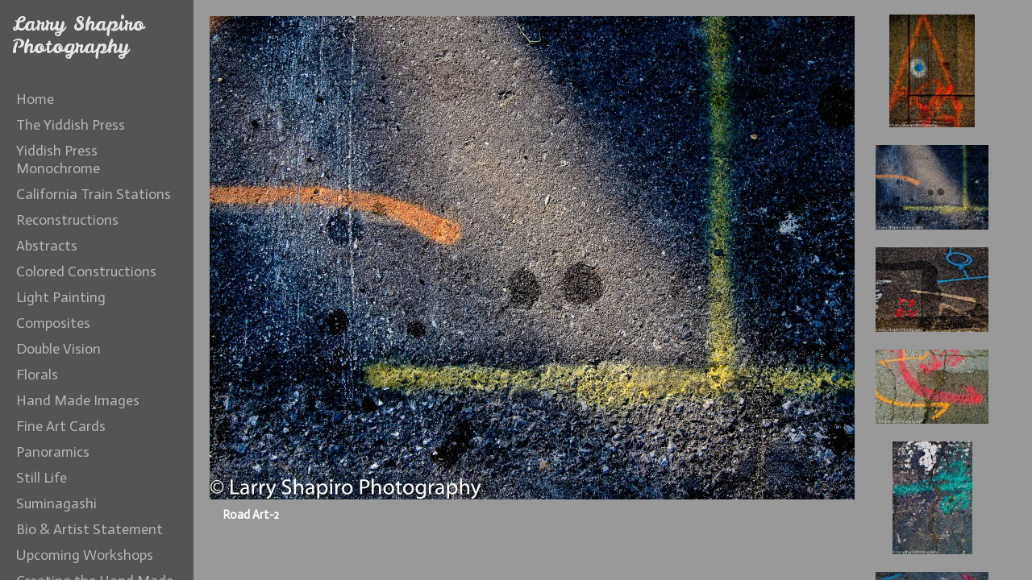

--- FILE ---
content_type: text/html; charset=UTF-8
request_url: https://www.larryshapirophoto.com/gallery.html?gallery=Road%20Art&sortNumber=2&skipno=0
body_size: 1290
content:
<!DOCTYPE HTML PUBLIC "-//W3C//DTD HTML 4.01 Transitional//EN">
<!--  Created and hosted by SiteWelder : https://www.sitewelder.com  -->
<!--  Design and template copyright 2014 SiteWelder  -->


<html style="background-color:#999999;">
<head>

<link href="/styles.css" rel="stylesheet" type="text/css">

		<meta name="description" content="Road Art: Light Painting, Still Life, and Workshops | Bromoil Printing and Transfer and Night Photography.">
		<meta name="keywords" content="Road Art: bromoil, bromoil transfer, oil print">
		<meta name="copyright" content="All content © Larry Shapiro. All rights reserved.">
		




<meta property="og:image"  content="http://www.larryshapirophoto.com/users/LarryShapiro4939/largerThumbs/LarryShapiro49392854734t.jpg" />
<meta property="og:image:width"  content="342" />
<meta property="og:image:height"  content="450" />



<meta property="og:image"  content="http://www.larryshapirophoto.com/users/LarryShapiro4939/largerThumbs/LarryShapiro49392854735t.jpg" />
<meta property="og:image:width"  content="450" />
<meta property="og:image:height"  content="337" />



<meta property="og:image"  content="http://www.larryshapirophoto.com/users/LarryShapiro4939/largerThumbs/LarryShapiro49392854739t.jpg" />
<meta property="og:image:width"  content="450" />
<meta property="og:image:height"  content="337" />


























<title>Road Art | Larry Shapiro Photography</title>


	





</head>


<frameset cols="240,*,200" frameborder="0" border="0" framespacing="0">
<noframes>
<body>
<h1>Road Art | Larry Shapiro Photography</h1>



Road Art-14<br>


Road Art-2<br>


Road Art-3<br>


Road Art-8<br>


Road Art-4<br>


Road Art-10<br>


Road Art-13<br>


Road Art-12<br>


Road Art-1<br>


Road Art-5<br>


Road Art-7<br>


Road Art-9<br>


Road Art-6<br>


Road Art-14<br>

<h2>Larry Shapiro Photography</h2>
<div>Light Painting, Still Life, and Workshops | Bromoil Printing and Transfer and Night Photography.</div>
<span class="links"><a href="index.html" target="_top"><font color="#b5b5b5">Home</font></a></span>&nbsp;&nbsp;&nbsp;<span class="links"><strong><a href="portfolio.html" target="_top"><font color="#e5e5e5">Portfolios</font></a></strong></span>&nbsp;&nbsp;&nbsp;<span class="links"><a href="content.html?page=1" target="_top"><font color="#b5b5b5">Bio & Artist Statement</font></a></span>&nbsp;&nbsp;&nbsp;<span class="links"><a href="content.html?page=2" target="_top"><font color="#b5b5b5">Creating the Hand Made Image</font></a></span>&nbsp;&nbsp;&nbsp;<span class="links"><a href="content.html?page=3" target="_top"><font color="#b5b5b5">Upcoming Workshops</font></a></span>&nbsp;&nbsp;&nbsp;<span class="links"><a href="content.html?page=4" target="_top"><font color="#b5b5b5">Contact</font></a></span>&nbsp;&nbsp;&nbsp;<span class="links"><a href="content.html?page=5" target="_top"><font color="#b5b5b5">Oil Printing: Updating a Classic Process</font></a></span>
<h3>
				
				<img src="/users/LarryShapiro4939/images/LarryShapiro49392854734T.jpg" width="152" height="200" border="0" vspace="0" style="display:none;"/>
				Road Art-14<br>
				
				
				<img src="/users/LarryShapiro4939/images/LarryShapiro49392854735T.jpg" width="200" height="150" border="0" vspace="0" style="display:none;"/>
				Road Art-2<br>
				
				
				<img src="/users/LarryShapiro4939/images/LarryShapiro49392854739T.jpg" width="200" height="150" border="0" vspace="0" style="display:none;"/>
				Road Art-3<br>
				
				
				<img src="/users/LarryShapiro4939/images/LarryShapiro49392854738T.jpg" width="142" height="200" border="0" vspace="0" style="display:none;"/>
				Road Art-8<br>
				
				
				<img src="/users/LarryShapiro4939/images/LarryShapiro49392854737T.jpg" width="200" height="132" border="0" vspace="0" style="display:none;"/>
				Road Art-4<br>
				
				
				<img src="/users/LarryShapiro4939/images/LarryShapiro49392854736T.jpg" width="200" height="150" border="0" vspace="0" style="display:none;"/>
				Road Art-10<br>
				
				
				<img src="/users/LarryShapiro4939/images/LarryShapiro49392854742T.jpg" width="200" height="151" border="0" vspace="0" style="display:none;"/>
				Road Art-13<br>
				
				
				<img src="/users/LarryShapiro4939/images/LarryShapiro49392854743T.jpg" width="200" height="132" border="0" vspace="0" style="display:none;"/>
				Road Art-12<br>
				
				
				<img src="/users/LarryShapiro4939/images/LarryShapiro49392854744T.jpg" width="200" height="150" border="0" vspace="0" style="display:none;"/>
				Road Art-1<br>
				
				
				<img src="/users/LarryShapiro4939/images/LarryShapiro49392854745T.jpg" width="200" height="132" border="0" vspace="0" style="display:none;"/>
				Road Art-5<br>
				
				
				<img src="/users/LarryShapiro4939/images/LarryShapiro49392854746T.jpg" width="200" height="138" border="0" vspace="0" style="display:none;"/>
				Road Art-7<br>
				
				
				<img src="/users/LarryShapiro4939/images/LarryShapiro49392854747T.jpg" width="200" height="132" border="0" vspace="0" style="display:none;"/>
				Road Art-9<br>
				
				
				<img src="/users/LarryShapiro4939/images/LarryShapiro49392854741T.jpg" width="200" height="132" border="0" vspace="0" style="display:none;"/>
				Road Art-6<br>
				
				
				<img src="/users/LarryShapiro4939/images/LarryShapiro49392854740T.jpg" width="132" height="200" border="0" vspace="0" style="display:none;"/>
				Road Art-14<br>
				</h3>
</noframes>
	
	<frame src="fmlinks.html?folio=&gallery=Road%20Art" name="links" scrolling="auto" noresize frameborder="0" marginheight="0" marginwidth="0" topmargin="0" leftmargin="0">

	
	
	<frame src="detail.html?folio=&sortNumber=2&gallery=Road%20Art&skipno=0&loadedNumber=0" name="detail" scrolling="no" noresize frameborder="0" marginheight="0" marginwidth="0" topmargin="0" leftmargin="0">
		
	<frame src="gallerythumbs.html?folio=&gallery=Road%20Art" name="thumbnails" marginheight="0" marginwidth="0" scrolling="no" noresize frameborder="0" topmargin="0" leftmargin="0" id="galleryThumbs">
	
</frameset>


</html>



--- FILE ---
content_type: text/html; charset=UTF-8
request_url: https://www.larryshapirophoto.com/fmlinks.html?folio=&gallery=Road%20Art
body_size: 3211
content:
<!DOCTYPE html>
<!--  Created and hosted by SiteWelder : https://www.sitewelder.com  -->

<html style="background-color:#545454;">
<head>

<title>Road Art | Larry Shapiro Photography</title>
<link href="/styles.css" rel="stylesheet" type="text/css">
<META NAME="description" CONTENT="Light Painting, Still Life, and Workshops | Bromoil Printing and Transfer and Night Photography.">

<META NAME="keywords" CONTENT="bromoil, bromoil transfer, oil print">


<!-- 
<link href="/css/font-awesome.min.css"rel="stylesheet" type="text/css">
<link rel="stylesheet" href="/css/fontawesome-all.css">
 -->
 <script src="https://kit.fontawesome.com/fc42bf0aa2.js" crossorigin="anonymous"></script>
<link rel="stylesheet" href="/siteincludes/fonts/gothambook.css" />




	
	
	
	
	<!-- <link rel="preload" href="https://fonts.googleapis.com/css?family=[$fontlist]" as="font" type="font/woff2" crossorigin> -->
	<link href='https://fonts.googleapis.com/css?family=Actor%7CLeckerli+One' rel='stylesheet' type='text/css'>
	

<style type="text/css">
<!--
a:active { text-decoration: none}
a:link { text-decoration: none}
a:visited { text-decoration: none}
a:hover { text-decoration: none}
-->
</style>

<script src="//code.jquery.com/jquery-1.9.1.js"></script>

<style type="text/css">
html,body,td,th {
	font-family: Actor;
	font-size: 24px;
	font-weight: bold;
	 background-color: #545454;
}
.header {
	font-family: Verdana, Arial, Helvetica, sans-serif;
	font-size: 16px;
	font-weight: normal;
}
.links {
	font-family: Actor;
	font-size: 18px;
	font-weight: normal;
	text-transform:none;
}	
.addressinfo {
	font-family: Actor;
	font-size: 0.75rem;
	font-weight: normal;
	text-transform: none;
	line-height:1.2;
}
.copyright {
	font-family: Actor;
	font-size: 11px;
	font-weight: normal;
}
.logotext {
	font-family: Leckerli One;
	font-size: 24px;
	font-weight: normal;
	line-height:1.2;
}
.logotext img {
	 width:auto; max-height:300px; max-width: 209px;
}
.text {
	font-family: Actor;
	font-size: 24px;
	font-weight: bold;
	}
body {
	width: 100%;
	height: 100%;
	color: #FFFFFF;
	margin-left: 0px;
	margin-top: 0px;
	margin-right: 0px;
	margin-bottom: 0px;
	 background-color: #545454;
}
.socialLayer img {
	width:auto;
	max-height: 22px;
}
</style>

<script language="JavaScript" type="text/JavaScript">
<!--
function MM_preloadImages() { //v3.0
  var d=document; if(d.images){ if(!d.MM_p) d.MM_p=new Array();
    var i,j=d.MM_p.length,a=MM_preloadImages.arguments; for(i=0; i<a.length; i++)
    if (a[i].indexOf("#")!=0){ d.MM_p[j]=new Image; d.MM_p[j++].src=a[i];}}
}

function MM_findObj(n, d) { //v4.01
  var p,i,x;  if(!d) d=document; if((p=n.indexOf("?"))>0&&parent.frames.length) {
    d=parent.frames[n.substring(p+1)].document; n=n.substring(0,p);}
  if(!(x=d[n])&&d.all) x=d.all[n]; for (i=0;!x&&i<d.forms.length;i++) x=d.forms[i][n];
  for(i=0;!x&&d.layers&&i<d.layers.length;i++) x=MM_findObj(n,d.layers[i].document);
  if(!x && d.getElementById) x=d.getElementById(n); return x;
}

function MM_swapImgRestore() { //v3.0
  var i,x,a=document.MM_sr; for(i=0;a&&i<a.length&&(x=a[i])&&x.oSrc;i++) x.src=x.oSrc;
}

function MM_swapImage() { //v3.0
  var i,j=0,x,a=MM_swapImage.arguments; document.MM_sr=new Array; for(i=0;i<(a.length-2);i+=3)
   if ((x=MM_findObj(a[i]))!=null){document.MM_sr[j++]=x; if(!x.oSrc) x.oSrc=x.src; x.src=a[i+2];}
}
//-->
</script>
	<script language="JavaScript">
	<!--
	function NewWindow(mypage, myname, w, h, scroll) {
	var winl = (screen.width - w) / 2;
	var wint = (screen.height - h) / 3;
	winprops = 'height='+h+',width='+w+',top='+wint+',left='+winl+',scrollbars='+scroll+',notresizable'
	win = window.open(mypage, myname, winprops)
	if (parseInt(navigator.appVersion) >= 4) { win.window.focus(); }
	}
	//-->
	</script>




</head>
<body link="#F2BE63" vlink="#F2BE63" alink="#009933" id="navBody">

<!-- LEFT NAV -->

<div style="height: 100%; background-color: #545454; width: 220px;  position: absolute; top: 0px; left:0px; padding: 0px; z-index: 100; " class='frameNav' >
		
<table height="100%" border="0" cellspacing="0" cellpadding="0" width="220">
<tr height="60%" valign="top">

<td  style="padding-top: 10px; background-color: #545454; width: 220px;" class="frameTop">


	<!-- this table for inside logo or header alternative -->
	<table width="220" border="0" cellspacing="0" cellpadding="0">
		<tr> 
			<td width="9"><img src="/art14/clear.gif" width="7" height="50"><BR></td>
			<td valign="top" class="logotext" align="left">
				
				<table border="0" cellspacing="0" cellpadding="6">
					<tr>
						<td class="logotext"><a href="/" target="_top"><font color="#e5e5e5">Larry Shapiro Photography</font></a></td>
					</tr>
				</table>
				
			</td>
			<td width="1"><img src="/art14/clear.gif" width="1" height="50"><BR></td>
		</tr>
	</table>

	<img src="/art14/clear.gif" width="220" height="20"><BR>
	<table width="220" border="0" cellspacing="0" cellpadding="0">
    <tr>
    <td width="15"><img src="/art14/clear.gif" width="15" height="111"><BR></td>
     
	<td width="205" valign="top">
		<table width="205" border="0" cellspacing="0" cellpadding="5">
 		<style>
.linker, .linker a {
	color: #b5b5b5;
}
.linkerSel, linkerSel a {
	color: #e5e5e5;
	font-weight: 600;
}
.linker a:hover,  linkerSel a:hover {
	text-decoration: none !important;
}
</style>



 
 
<tr>
<td valign="top" class="links"><a href="/" target="_top"><div class="linker">Home</div></a></td>
</tr>




	
	
			
				
			
				
				
				
					<tr> 
						<td valign="top" class="links"><a href="/portfolio.html?folio=The%20Yiddish%20Press" target="_top"><font style="color: #b5b5b5">The Yiddish Press</font></a><br>
						</td>
					</tr>
				
			
				
				
				
					<tr> 
						<td valign="top" class="links"><a href="/portfolio.html?folio=Yiddish%20Press%20Monochrome" target="_top"><font style="color: #b5b5b5">Yiddish Press Monochrome</font></a><br>
						</td>
					</tr>
				
			
				
				
				
					<tr> 
						<td valign="top" class="links"><a href="/portfolio.html?folio=California%20Train%20Stations" target="_top"><font style="color: #b5b5b5">California Train Stations</font></a><br>
						</td>
					</tr>
				
			
				
				
				
					<tr> 
						<td valign="top" class="links"><a href="/portfolio.html?folio=Reconstructions" target="_top"><font style="color: #b5b5b5">Reconstructions</font></a><br>
						</td>
					</tr>
				
			
				
				
				
					<tr> 
						<td valign="top" class="links"><a href="/portfolio.html?folio=Abstracts" target="_top"><font style="color: #b5b5b5">Abstracts</font></a><br>
						</td>
					</tr>
				
			
				
				
				
					<tr> 
						<td valign="top" class="links"><a href="/portfolio.html?folio=Colored%20Constructions" target="_top"><font style="color: #b5b5b5">Colored Constructions</font></a><br>
						</td>
					</tr>
				
			
				
				
				
					<tr> 
						<td valign="top" class="links"><a href="/portfolio.html?folio=Light%20Painting" target="_top"><font style="color: #b5b5b5">Light Painting</font></a><br>
						</td>
					</tr>
				
			
				
				
				
					<tr> 
						<td valign="top" class="links"><a href="/portfolio.html?folio=Composites" target="_top"><font style="color: #b5b5b5">Composites</font></a><br>
						</td>
					</tr>
				
			
				
				
				
					<tr> 
						<td valign="top" class="links"><a href="/portfolio.html?folio=Double%20Vision" target="_top"><font style="color: #b5b5b5">Double Vision</font></a><br>
						</td>
					</tr>
				
			
				
				
				
					<tr> 
						<td valign="top" class="links"><a href="/portfolio.html?folio=Florals" target="_top"><font style="color: #b5b5b5">Florals</font></a><br>
						</td>
					</tr>
				
			
				
				
				
					<tr> 
						<td valign="top" class="links"><a href="/portfolio.html?folio=Hand%20Made%20Images" target="_top"><font style="color: #b5b5b5">Hand Made Images</font></a><br>
						</td>
					</tr>
				
			
				
				
				
					<tr> 
						<td valign="top" class="links"><a href="/portfolio.html?folio=Fine%20Art%20Cards" target="_top"><font style="color: #b5b5b5">Fine Art Cards</font></a><br>
						</td>
					</tr>
				
			
				
				
				
					<tr> 
						<td valign="top" class="links"><a href="/portfolio.html?folio=Panoramics" target="_top"><font style="color: #b5b5b5">Panoramics</font></a><br>
						</td>
					</tr>
				
			
				
				
				
					<tr> 
						<td valign="top" class="links"><a href="/portfolio.html?folio=Still%20Life" target="_top"><font style="color: #b5b5b5">Still Life</font></a><br>
						</td>
					</tr>
				
			
				
				
				
					<tr> 
						<td valign="top" class="links"><a href="/portfolio.html?folio=Suminagashi" target="_top"><font style="color: #b5b5b5">Suminagashi</font></a><br>
						</td>
					</tr>
				
			
				
				
			
	
	

	

			
			<tr><td valign="top" class="links"><a href="/content.html?page=1" target="_top"><div class="linker">Bio & Artist Statement</div></a></td></tr>



	

			
			<tr><td valign="top" class="links"><a href="/content.html?page=3" target="_top"><div class="linker">Upcoming Workshops</div></a></td></tr>



	

			
			<tr><td valign="top" class="links"><a href="/content.html?page=2" target="_top"><div class="linker">Creating the Hand Made Image</div></a></td></tr>



	

			
			<tr><td valign="top" class="links"><a href="/content.html?page=5" target="_top"><div class="linker">Oil Printing: Updating a Classic Process</div></a></td></tr>



	

			
			<tr><td valign="top" class="links"><a href="/content.html?page=4" target="_top"><div class="linker">Contact</div></a></td></tr>



	

			



	

			



	

			



	

			



	

			



	

			



	

			



	

			




						
	


					


	

			



	

			



	

			



	

			



	

			



	

			



	

			



	

			





	 
		
        </table>
		
		</td>
		</tr>
    </table>
    </td>
    </tr>
    
       <tr height="40%" valign="bottom">
    <td>
<!-- CART ICON AND SOCIAL CODE START -->
			
			<!-- CART ICON AND SOCIAL CODE END -->
	
	
</td>
<!-- end left column info and links here -->

	</tr>
</table>
</div>



<script language="JavaScript" type="text/JavaScript">var message="The content on this page is copyrighted\n and may not be copied.";function trapIE4(){	if (event.button==2){		alert(message);		return false;	}}function trapNS4(e){	if (document.getElementById&&!document.all||document.layers){		if (e.which==2||e.which==3){			alert(message);			return false;		}	}}if (document.layers){	document.captureEvents(Event.MOUSEDOWN);	document.onmousedown=trapNS4;}else if (document.all&&!document.getElementById){	document.onmousedown=trapIE4;}document.oncontextmenu=new Function("alert(message);return false");</script>




	<script>
$('#FotomotoViewCart, .FotomotoViewCart').click(function(){
	NewWindow('https://www.paypal.com/cgi-bin/webscr?cmd=_cart&business=larry%40larryshapirophoto.com&display=1','name','1000','750','yes', 'auto');
	return false;
});
</script>
<style>
#FotomotoViewCart {
	cursor: pointer; 
	  z-index: 1000;
}
</style>


</body>
<script src="/js/jsFrames.js"></script>
</body>
</html>


--- FILE ---
content_type: text/html; charset=UTF-8
request_url: https://www.larryshapirophoto.com/gallerythumbs.html?folio=&gallery=Road%20Art
body_size: 2588
content:
<!DOCTYPE html> <!--  Created and hosted by SiteWelder : https://www.sitewelder.com  --> <html style="background-color:#999999;"> <head> <title>Road Art | Larry Shapiro Photography</title> <link href="/styles.css" rel="stylesheet" type="text/css"> <META HTTP-EQUIV="imagetoolbar" CONTENT="no"> <META NAME="description" CONTENT="Light Painting, Still Life, and Workshops | Bromoil Printing and Transfer and Night Photography."> <LINK REL="SHORTCUT ICON" HREF="art_shared/favicon.ico"> <META NAME="keywords" CONTENT="bromoil, bromoil transfer, oil print"> <!-- 
<link href="/css/font-awesome.min.css"rel="stylesheet" type="text/css">
<link rel="stylesheet" href="/css/fontawesome-all.css">
 --> <script src="https://kit.fontawesome.com/fc42bf0aa2.js" crossorigin="anonymous"></script> <link rel="stylesheet" href="/siteincludes/fonts/gothambook.css" /> <!-- <link rel="preload" href="https://fonts.googleapis.com/css?family=[$fontlist]" as="font" type="font/woff2" crossorigin> --> <link href='https://fonts.googleapis.com/css?family=Actor%7CLeckerli+One' rel='stylesheet' type='text/css'> <style type="text/css"> <!--
a:active { text-decoration: underline}
a:link { text-decoration: none}
a:visited { text-decoration: none}
a:hover { text-decoration: underline}
--> </style> <style type="text/css"> <!--
html {
	overflow-y: scroll;
}
html, body {
  height: 100%; }
body {
color: #FFFFFF;

margin:0;
}

body,td,th {
	font-family: Actor;
	font-size: 24px;
	font-weight: bold;
}
.header {
	font-family: Verdana, Arial, Helvetica, sans-serif;
	font-size: 16px;
	font-weight: normal;
}
.links {
	font-family: Actor;
	font-size: 18px;
	font-weight: normal;
}	
.logotext {
	font-family: Actor;
	font-size: 14px;
}
.text {
	font-family: Actor;
	font-size: 24px;
	font-weight: bold;
	}
.thumbImages {
	padding: 8px 0 8px 0;
}
.thumbImages img {
	opacity: 1.0;
}
.thumbImages a:hover img {
	opacity: 0.5;
}
.thumbHolder {
	overflow-y: auto;
	text-align: center;
	height:100%;
	padding: 10px 0 0 6px;
}
.thumbHolder::-webkit-scrollbar {
	-webkit-appearance: none;
}
.thumbHolder::-webkit-scrollbar:vertical {
	width: 24px;
}
.thumbHolder::-webkit-scrollbar:horizontal {
	height: 24px;
}
.thumbHolder::-webkit-scrollbar-thumb {
	border-radius: 6px;
	border: 6px solid #808080; /* should match background, can't be transparent */
	background-color: #aaaaaa;
}

.thumbHolder::-moz-scrollbar {
	-moz-appearance: none;
}
.thumbHolder::-moz-scrollbar:vertical {
	width: 24px;
}
.thumbHolder::-moz-scrollbar:horizontal {
	height: 24px;
}
.thumbHolder::-moz-scrollbar-thumb {
	border-radius: 6px;
	border: 6px solid #808080; /* should match background, can't be transparent */
	background-color: #aaaaaa;
}
img {
	-webkit-user-drag: none;
	-khtml-user-drag: none;
	-moz-user-drag: none;
	-o-user-drag: none;
	user-drag: none;
	}


--> </style> <script language="JavaScript" type="text/JavaScript"> <!--
function MM_preloadImages() { //v3.0
  var d=document; if(d.images){ if(!d.MM_p) d.MM_p=new Array();
    var i,j=d.MM_p.length,a=MM_preloadImages.arguments; for(i=0; i<a.length; i++)
    if (a[i].indexOf("#")!=0){ d.MM_p[j]=new Image; d.MM_p[j++].src=a[i];}}
}

function MM_findObj(n, d) { //v4.01
  var p,i,x;  if(!d) d=document; if((p=n.indexOf("?"))>0&&parent.frames.length) {
    d=parent.frames[n.substring(p+1)].document; n=n.substring(0,p);}
  if(!(x=d[n])&&d.all) x=d.all[n]; for (i=0;!x&&i<d.forms.length;i++) x=d.forms[i][n];
  for(i=0;!x&&d.layers&&i<d.layers.length;i++) x=MM_findObj(n,d.layers[i].document);
  if(!x && d.getElementById) x=d.getElementById(n); return x;
}

function MM_swapImgRestore() { //v3.0
  var i,x,a=document.MM_sr; for(i=0;a&&i<a.length&&(x=a[i])&&x.oSrc;i++) x.src=x.oSrc;
}

function MM_swapImage() { //v3.0
  var i,j=0,x,a=MM_swapImage.arguments; document.MM_sr=new Array; for(i=0;i<(a.length-2);i+=3)
   if ((x=MM_findObj(a[i]))!=null){document.MM_sr[j++]=x; if(!x.oSrc) x.oSrc=x.src; x.src=a[i+2];}
}
//--> </script> <script language="JavaScript"> <!--
function NewWindow(mypage, myname, w, h, scroll) {
var winl = (screen.width - w) / 2;
var wint = (screen.height - h) / 3;
winprops = 'height='+h+',width='+w+',top='+wint+',left='+winl+',scrollbars='+scroll+',notresizable'
win = window.open(mypage, myname, winprops)
if (parseInt(navigator.appVersion) >= 4) { win.window.focus(); }
}
//--> </script> </head> <body link="#F2BE63" vlink="#F2BE63" alink="#009933"> <script> <!--
if (top.location.href==self.location.href){
// alert(top.location.href);
location.href = 'http://www.larryshapirophoto.com/gallery.html?gallery=Road%20Art';
}
--> </script> <div class="thumbHolder"> <div style="display:table; height:100%; height:98%"> <div style="display:table-cell; height:100%; vertical-align:middle; padding-bottom: 15px"> <div class="thumbImages" id="thumbImages1"> <a href="detail.html?sortNumber=1&gallery=Road%20Art&skipno=0" target="detail"><img src="/users/LarryShapiro4939/images/LarryShapiro49392854734T.jpg" alt="All content © Larry Shapiro. All rights reserved." width="106" height="140" border="0" tag class="img"></a> </div> <div class="thumbImages" id="thumbImages2"> <a href="detail.html?sortNumber=2&gallery=Road%20Art&skipno=0" target="detail"><img src="/users/LarryShapiro4939/images/LarryShapiro49392854735T.jpg" alt="All content © Larry Shapiro. All rights reserved." width="140" height="105" border="0" tag class="img"></a> </div> <div class="thumbImages" id="thumbImages3"> <a href="detail.html?sortNumber=3&gallery=Road%20Art&skipno=0" target="detail"><img src="/users/LarryShapiro4939/images/LarryShapiro49392854736T.jpg" alt="All content © Larry Shapiro. All rights reserved." width="140" height="105" border="0" tag class="img"></a> </div> <div class="thumbImages" id="thumbImages4"> <a href="detail.html?sortNumber=4&gallery=Road%20Art&skipno=0" target="detail"><img src="/users/LarryShapiro4939/images/LarryShapiro49392854737T.jpg" alt="All content © Larry Shapiro. All rights reserved." width="140" height="92" border="0" tag class="img"></a> </div> <div class="thumbImages" id="thumbImages5"> <a href="detail.html?sortNumber=5&gallery=Road%20Art&skipno=0" target="detail"><img src="/users/LarryShapiro4939/images/LarryShapiro49392854738T.jpg" alt="All content © Larry Shapiro. All rights reserved." width="99" height="140" border="0" tag class="img"></a> </div> <div class="thumbImages" id="thumbImages6"> <a href="detail.html?sortNumber=6&gallery=Road%20Art&skipno=0" target="detail"><img src="/users/LarryShapiro4939/images/LarryShapiro49392854739T.jpg" alt="All content © Larry Shapiro. All rights reserved." width="140" height="105" border="0" tag class="img"></a> </div> <div class="thumbImages" id="thumbImages7"> <a href="detail.html?sortNumber=7&gallery=Road%20Art&skipno=0" target="detail"><img src="/users/LarryShapiro4939/images/LarryShapiro49392854740T.jpg" alt="All content © Larry Shapiro. All rights reserved." width="92" height="140" border="0" tag class="img"></a> </div> <div class="thumbImages" id="thumbImages8"> <a href="detail.html?sortNumber=8&gallery=Road%20Art&skipno=0" target="detail"><img src="/users/LarryShapiro4939/images/LarryShapiro49392854741T.jpg" alt="All content © Larry Shapiro. All rights reserved." width="140" height="92" border="0" tag class="img"></a> </div> <div class="thumbImages" id="thumbImages9"> <a href="detail.html?sortNumber=9&gallery=Road%20Art&skipno=0" target="detail"><img src="/users/LarryShapiro4939/images/LarryShapiro49392854742T.jpg" alt="All content © Larry Shapiro. All rights reserved." width="140" height="106" border="0" tag class="img"></a> </div> <div class="thumbImages" id="thumbImages10"> <a href="detail.html?sortNumber=10&gallery=Road%20Art&skipno=0" target="detail"><img src="/users/LarryShapiro4939/images/LarryShapiro49392854743T.jpg" alt="All content © Larry Shapiro. All rights reserved." width="140" height="92" border="0" tag class="img"></a> </div> <div class="thumbImages" id="thumbImages11"> <a href="detail.html?sortNumber=11&gallery=Road%20Art&skipno=0" target="detail"><img src="/users/LarryShapiro4939/images/LarryShapiro49392854744T.jpg" alt="All content © Larry Shapiro. All rights reserved." width="140" height="105" border="0" tag class="img"></a> </div> <div class="thumbImages" id="thumbImages12"> <a href="detail.html?sortNumber=12&gallery=Road%20Art&skipno=0" target="detail"><img src="/users/LarryShapiro4939/images/LarryShapiro49392854745T.jpg" alt="All content © Larry Shapiro. All rights reserved." width="140" height="92" border="0" tag class="img"></a> </div> <div class="thumbImages" id="thumbImages13"> <a href="detail.html?sortNumber=13&gallery=Road%20Art&skipno=0" target="detail"><img src="/users/LarryShapiro4939/images/LarryShapiro49392854746T.jpg" alt="All content © Larry Shapiro. All rights reserved." width="140" height="97" border="0" tag class="img"></a> </div> <div class="thumbImages" id="thumbImages14"> <a href="detail.html?sortNumber=14&gallery=Road%20Art&skipno=0" target="detail"><img src="/users/LarryShapiro4939/images/LarryShapiro49392854747T.jpg" alt="All content © Larry Shapiro. All rights reserved." width="140" height="92" border="0" tag class="img"></a> </div> </div> </div> </div> <script language="JavaScript" type="text/JavaScript"> var message="The content on this page is copyrighted\n and may not be copied."; function trapIE4(){ if (event.button==2){ alert(message); return false; } } function trapNS4(e){ if (document.getElementById&&!document.all||document.layers){ if (e.which==2||e.which==3){ alert(message); return false; } } } if (document.layers){ document.captureEvents(Event.MOUSEDOWN); document.onmousedown=trapNS4; } else if (document.all&&!document.getElementById){ document.onmousedown=trapIE4; } document.oncontextmenu=new Function("alert(message);return false"); </script> </body> </html> 